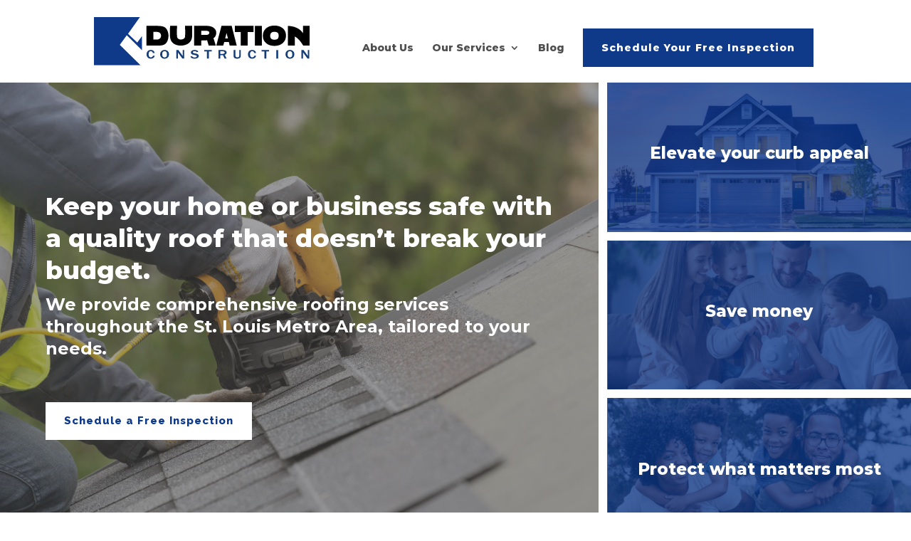

--- FILE ---
content_type: text/css
request_url: https://durationconstruction.com/wp-content/plugins/supreme-modules-pro-for-divi/public/css/popup.css?ver=4.9.97.40
body_size: 502
content:
.dsm-popup{position:relative;margin:0 auto}.dsm-popup-container{padding:0;text-align:center;position:absolute;width:100%;height:100%;left:0;top:0;box-sizing:border-box}.dsm-popup-container:before{content:"";display:inline-block;height:100%;vertical-align:middle}.dsm-popup-button:hover .et_pb_button,.dsm-popup-id-trigger:hover,.dsm-popup-image:hover img,.dsm-popup-links:hover a,.dsm-popup-module:hover{cursor:pointer}#et-boc .dsm-popup-wrap .mfp-close .et-pb-icon,.dsm-popup-wrap .mfp-close .et-pb-icon{font-size:28px;visibility:visible}.safari .swipe-slide{-webkit-backface-visibility:hidden;-webkit-transform:translate3d(0,0,0)}.dsm-popup-wrap .mfp-close{line-height:0;opacity:1;-webkit-transition:.4s ease-in-out;-moz-transition:.4s ease-in-out;transition:.4s ease-in-out;height:initial;width:initial;padding:8px}.dsm-popup-wrap .mfp-iframe-holder .mfp-close,.dsm-popup-wrap .mfp-iframe-holder .mfp-close:active{top:-44px}.dsm-popup-wrap .mfp-image-holder .mfp-close,.dsm-popup-wrap .mfp-image-holder .mfp-close:active{top:-10px}.dsm-popup-wrap .mfp-iframe-holder .mfp-close,.dsm-popup-wrap .mfp-image-holder .mfp-close{width:44px;right:0;text-align:center}.dsm-popup-wrap .mfp-close:active{top:0}.dsm-popup.dsm-popup-background-transparent .et_pb_section{background-color:initial!important}.dsm-popup-wrap.dsm-popup-fullwidth-on .et_pb_section,.et-db #et-boc .dsm-popup-wrap.dsm-popup-fullwidth-on .et-l .et_pb_section{width:initial;max-width:initial}.dsm-popup-wrap.dsm-popup-fullwidth-off .et_pb_row,.dsm-popup-wrap.dsm-popup-fullwidth-off .et_pb_section,.et-db #et-boc .dsm-popup-wrap.dsm-popup-fullwidth-off .et-l .et_pb_row,.et-db #et-boc .dsm-popup-wrap.dsm-popup-fullwidth-off .et-l .et_pb_section{width:100%;max-width:100%}.mfp-wrap.dsm-popup-position-fixed{height:auto!important}.dsm-popup-position-fixed .dsm-popup-container{position:fixed}.dsm-popup-container .mfp-content{position:absolute}.dsm-popup-position-center .mfp-content{position:relative}.dsm-popup-container.dsm-popup-position-center-left,.dsm-popup-container.dsm-popup-position-center-right{display:flex;align-items:center}.dsm-popup-container.dsm-popup-position-top-center .mfp-content{left:0;top:0;right:0}.dsm-popup-container.dsm-popup-position-top-left .mfp-content{left:0;top:0}.dsm-popup-container.dsm-popup-position-top-right .mfp-content{top:0;left:initial;right:0}.dsm-popup-container.dsm-popup-position-center-left .mfp-content{left:0}.dsm-popup-container.dsm-popup-position-center-right .mfp-content{right:0}.dsm-popup-container.dsm-popup-position-bottom-center .mfp-content{left:0;top:initial;bottom:0;right:0}.dsm-popup-container.dsm-popup-position-bottom-left .mfp-content{top:initial;bottom:0;left:0}.dsm-popup-container.dsm-popup-position-bottom-right .mfp-content{top:initial;left:initial;bottom:0;right:0}@media only screen and (max-width:980px){.dsm-popup-container.dsm-popup-position-tablet-top-center .mfp-content{top:0;right:0;left:0;bottom:initial}.dsm-popup-container.dsm-popup-position-tablet-top-left .mfp-content{top:0;left:0;right:initial;bottom:initial}.dsm-popup-container.dsm-popup-position-tablet-top-right .mfp-content{top:0;left:initial;right:0;bottom:initial}.dsm-popup-container.dsm-popup-position-tablet-center-left .mfp-content{top:0;bottom:0;left:0;right:initial}.dsm-popup-container.dsm-popup-position-tablet-center-right .mfp-content{left:initial;top:0;bottom:0;right:0}.dsm-popup-container.dsm-popup-position-tablet-center .mfp-content{left:0;right:0}.dsm-popup-container.dsm-popup-position-tablet-bottom-center .mfp-content{top:initial;bottom:0;right:0;left:0}.dsm-popup-container.dsm-popup-position-tablet-bottom-left .mfp-content{top:initial;bottom:0;left:0;right:initial}.dsm-popup-container.dsm-popup-position-tablet-bottom-right .mfp-content{top:initial;left:initial;bottom:0;right:0}.dsm-popup-container.dsm-popup-position-tablet-center .mfp-content{top:initial;bottom:initial}}@media only screen and (max-width:479px){.dsm-popup-container.dsm-popup-position-phone-top-center .mfp-content{top:0;right:0;left:0;bottom:initial}.dsm-popup-container.dsm-popup-position-phone-top-left .mfp-content{top:0;left:0;right:initial;bottom:initial}.dsm-popup-container.dsm-popup-position-phone-top-right .mfp-content{top:0;left:initial;right:0;bottom:initial}.dsm-popup-container.dsm-popup-position-phone-center-left .mfp-content{top:0;bottom:0;left:0;right:initial}.dsm-popup-container.dsm-popup-position-phone-center-right .mfp-content{left:initial;top:0;bottom:0;right:0}.dsm-popup-container.dsm-popup-position-phone-center .mfp-content{left:0;right:0}.dsm-popup-container.dsm-popup-position-phone-bottom-center .mfp-content{top:initial;bottom:0;right:0;left:0}.dsm-popup-container.dsm-popup-position-phone-bottom-left .mfp-content{top:initial;bottom:0;left:0;right:initial}.dsm-popup-container.dsm-popup-position-phone-bottom-right .mfp-content{top:initial;left:initial;bottom:0;right:0}.dsm-popup-container.dsm-popup-position-phone-center .mfp-content{top:initial;bottom:initial}}

--- FILE ---
content_type: text/css
request_url: https://durationconstruction.com/wp-content/themes/CaroneDesigns%20Child%20Theme%202/style.css?ver=4.27.5
body_size: -203
content:
/*
Theme Name: Divi Child Theme
Template: Divi
Author: Jonathan Carone
*/
/* Theme customization starts here */

--- FILE ---
content_type: text/css
request_url: https://durationconstruction.com/wp-content/et-cache/11/et-core-unified-tb-56-deferred-11.min.css?ver=1765314903
body_size: 1561
content:
.et_pb_section_0_tb_footer.et_pb_section{padding-top:5%;padding-bottom:5%;background-color:#e2e2e2!important}.et_pb_image_0_tb_footer{text-align:center}.et_pb_image_0_tb_footer .et_pb_image_wrap,.et_pb_image_1_tb_footer .et_pb_image_wrap{display:block}.et_pb_text_1_tb_footer,.et_pb_text_2_tb_footer{font-weight:700}.et_pb_button_0_tb_footer_wrapper .et_pb_button_0_tb_footer,.et_pb_button_0_tb_footer_wrapper .et_pb_button_0_tb_footer:hover,.et_pb_button_1_tb_footer_wrapper .et_pb_button_1_tb_footer,.et_pb_button_1_tb_footer_wrapper .et_pb_button_1_tb_footer:hover{padding-top:12px!important;padding-right:24px!important;padding-bottom:12px!important;padding-left:24px!important}.et_pb_button_0_tb_footer,.et_pb_button_0_tb_footer:after,.et_pb_button_1_tb_footer,.et_pb_button_1_tb_footer:after{transition:all 300ms ease 0ms}.et_pb_section_1_tb_footer.et_pb_section{padding-top:0px;padding-bottom:0px;background-color:#4f4f4f!important}.et_pb_text_3_tb_footer{padding-bottom:0px!important;margin-bottom:0px!important}.et_pb_image_1_tb_footer{text-align:left;margin-left:0}.et_pb_row_2_tb_footer.et_pb_row{padding-top:7%!important;padding-right:5%!important;padding-bottom:7%!important;padding-left:5%!important;padding-top:7%;padding-right:5%;padding-bottom:7%;padding-left:5%}.et_pb_image_2_tb_footer{max-width:500px;text-align:center}#et_pb_code_0_tb_footer.mfp-content .mfp-close{color:#0f3989;background:}#et_pb_code_0_tb_footer.mfp-content .mfp-close:hover{color:#0f3989;background:!important}#et_pb_code_0_tb_footer.mfp-content{max-width:600px}.dsm-popup-wrap #et_pb_code_0_tb_footer.mfp-close:active{top:0}.dsm-popup-wrap #et_pb_code_0_tb_footer.mfp-close .et-pb-icon{font-family:FontAwesome;font-weight:900}.et_pb_image_1_tb_footer.et_pb_module{margin-left:0px!important;margin-right:auto!important}@media only screen and (min-width:981px){.et_pb_column_0_tb_footer,.et_pb_column_2_tb_footer{margin:auto}.et_pb_image_1_tb_footer{width:35%}}@media only screen and (max-width:980px){.et_pb_column_0_tb_footer,.et_pb_column_2_tb_footer{margin:default}.et_pb_image_0_tb_footer .et_pb_image_wrap img,.et_pb_image_1_tb_footer .et_pb_image_wrap img,.et_pb_image_2_tb_footer .et_pb_image_wrap img{width:auto}.et_pb_image_1_tb_footer{width:40%}#et_pb_code_0_tb_footer.mfp-content{max-width:}}@media only screen and (max-width:767px){.et_pb_section_0_tb_footer.et_pb_section{padding-top:10%;padding-bottom:10%}.et_pb_column_0_tb_footer,.et_pb_column_2_tb_footer{margin:default}.et_pb_image_0_tb_footer .et_pb_image_wrap img,.et_pb_image_1_tb_footer .et_pb_image_wrap img,.et_pb_image_2_tb_footer .et_pb_image_wrap img{width:auto}.et_pb_image_1_tb_footer{width:60%}#et_pb_code_0_tb_footer.mfp-content{max-width:}}.et_pb_section_2.et_pb_section,.et_pb_section_6.et_pb_section{padding-top:7%;padding-bottom:7%}.et_pb_button_1_wrapper .et_pb_button_1,.et_pb_button_1_wrapper .et_pb_button_1:hover,.et_pb_button_2_wrapper .et_pb_button_2,.et_pb_button_2_wrapper .et_pb_button_2:hover,.et_pb_button_3_wrapper .et_pb_button_3,.et_pb_button_3_wrapper .et_pb_button_3:hover,.et_pb_button_4_wrapper .et_pb_button_4,.et_pb_button_4_wrapper .et_pb_button_4:hover,.et_pb_button_5_wrapper .et_pb_button_5,.et_pb_button_5_wrapper .et_pb_button_5:hover,.et_pb_button_6_wrapper .et_pb_button_6,.et_pb_button_6_wrapper .et_pb_button_6:hover,.et_pb_button_7_wrapper .et_pb_button_7,.et_pb_button_7_wrapper .et_pb_button_7:hover,.et_pb_button_8_wrapper .et_pb_button_8,.et_pb_button_8_wrapper .et_pb_button_8:hover{padding-top:12px!important;padding-right:24px!important;padding-bottom:12px!important;padding-left:24px!important}.et_pb_button_1,.et_pb_button_1:after,.et_pb_button_2,.et_pb_button_2:after,.et_pb_button_3,.et_pb_button_3:after,.et_pb_button_4,.et_pb_button_4:after,.et_pb_button_5,.et_pb_button_5:after,.et_pb_button_6,.et_pb_button_6:after,.et_pb_button_7,.et_pb_button_7:after,.et_pb_button_8,.et_pb_button_8:after{transition:all 300ms ease 0ms}.et_pb_section_3.et_pb_section{padding-top:0px;padding-bottom:0px;margin-top:0px;margin-bottom:20px}.et_pb_row_3,.et_pb_row_4,.et_pb_row_5,.et_pb_row_6,.et_pb_row_7,.et_pb_row_11{background-color:#e2e2e2}.et_pb_row_3.et_pb_row{padding-top:7%!important;padding-top:7%}.et_pb_row_3,body #page-container .et-db #et-boc .et-l .et_pb_row_3.et_pb_row,body.et_pb_pagebuilder_layout.single #page-container #et-boc .et-l .et_pb_row_3.et_pb_row,body.et_pb_pagebuilder_layout.single.et_full_width_page #page-container #et-boc .et-l .et_pb_row_3.et_pb_row,.et_pb_row_4,body #page-container .et-db #et-boc .et-l .et_pb_row_4.et_pb_row,body.et_pb_pagebuilder_layout.single #page-container #et-boc .et-l .et_pb_row_4.et_pb_row,body.et_pb_pagebuilder_layout.single.et_full_width_page #page-container #et-boc .et-l .et_pb_row_4.et_pb_row,.et_pb_row_5,body #page-container .et-db #et-boc .et-l .et_pb_row_5.et_pb_row,body.et_pb_pagebuilder_layout.single #page-container #et-boc .et-l .et_pb_row_5.et_pb_row,body.et_pb_pagebuilder_layout.single.et_full_width_page #page-container #et-boc .et-l .et_pb_row_5.et_pb_row,.et_pb_row_6,body #page-container .et-db #et-boc .et-l .et_pb_row_6.et_pb_row,body.et_pb_pagebuilder_layout.single #page-container #et-boc .et-l .et_pb_row_6.et_pb_row,body.et_pb_pagebuilder_layout.single.et_full_width_page #page-container #et-boc .et-l .et_pb_row_6.et_pb_row,.et_pb_row_7,body #page-container .et-db #et-boc .et-l .et_pb_row_7.et_pb_row,body.et_pb_pagebuilder_layout.single #page-container #et-boc .et-l .et_pb_row_7.et_pb_row,body.et_pb_pagebuilder_layout.single.et_full_width_page #page-container #et-boc .et-l .et_pb_row_7.et_pb_row,.et_pb_row_11,body #page-container .et-db #et-boc .et-l .et_pb_row_11.et_pb_row,body.et_pb_pagebuilder_layout.single #page-container #et-boc .et-l .et_pb_row_11.et_pb_row,body.et_pb_pagebuilder_layout.single.et_full_width_page #page-container #et-boc .et-l .et_pb_row_11.et_pb_row{max-width:100%}.et_pb_row_4.et_pb_row{padding-right:5%!important;padding-bottom:7%!important;padding-left:5%!important;padding-right:5%;padding-bottom:7%;padding-left:5%}.et_pb_blurb_6.et_pb_blurb .et_pb_module_header,.et_pb_blurb_6.et_pb_blurb .et_pb_module_header a,.et_pb_blurb_7.et_pb_blurb .et_pb_module_header,.et_pb_blurb_7.et_pb_blurb .et_pb_module_header a,.et_pb_blurb_8.et_pb_blurb .et_pb_module_header,.et_pb_blurb_8.et_pb_blurb .et_pb_module_header a,.et_pb_blurb_9.et_pb_blurb .et_pb_module_header,.et_pb_blurb_9.et_pb_blurb .et_pb_module_header a,.et_pb_blurb_10.et_pb_blurb .et_pb_module_header,.et_pb_blurb_10.et_pb_blurb .et_pb_module_header a,.et_pb_blurb_11.et_pb_blurb .et_pb_module_header,.et_pb_blurb_11.et_pb_blurb .et_pb_module_header a{font-size:24px;text-align:center}.et_pb_blurb_6 .et_pb_main_blurb_image .et_pb_only_image_mode_wrap,.et_pb_blurb_6 .et_pb_main_blurb_image .et-pb-icon,.et_pb_blurb_7 .et_pb_main_blurb_image .et_pb_only_image_mode_wrap,.et_pb_blurb_7 .et_pb_main_blurb_image .et-pb-icon,.et_pb_blurb_8 .et_pb_main_blurb_image .et_pb_only_image_mode_wrap,.et_pb_blurb_8 .et_pb_main_blurb_image .et-pb-icon,.et_pb_blurb_9 .et_pb_main_blurb_image .et_pb_only_image_mode_wrap,.et_pb_blurb_9 .et_pb_main_blurb_image .et-pb-icon,.et_pb_blurb_10 .et_pb_main_blurb_image .et_pb_only_image_mode_wrap,.et_pb_blurb_10 .et_pb_main_blurb_image .et-pb-icon,.et_pb_blurb_11 .et_pb_main_blurb_image .et_pb_only_image_mode_wrap,.et_pb_blurb_11 .et_pb_main_blurb_image .et-pb-icon,.et_pb_blurb_12 .et_pb_main_blurb_image .et_pb_only_image_mode_wrap,.et_pb_blurb_12 .et_pb_main_blurb_image .et-pb-icon,.et_pb_blurb_13 .et_pb_main_blurb_image .et_pb_only_image_mode_wrap,.et_pb_blurb_13 .et_pb_main_blurb_image .et-pb-icon,.et_pb_blurb_14 .et_pb_main_blurb_image .et_pb_only_image_mode_wrap,.et_pb_blurb_14 .et_pb_main_blurb_image .et-pb-icon{border-radius:100% 100% 100% 100%;overflow:hidden;padding-top:5px!important;padding-right:5px!important;padding-bottom:5px!important;padding-left:5px!important;background-color:#0f3989}.et_pb_blurb_6 .et_pb_main_blurb_image .et_pb_image_wrap,.et_pb_blurb_7 .et_pb_main_blurb_image .et_pb_image_wrap,.et_pb_blurb_8 .et_pb_main_blurb_image .et_pb_image_wrap,.et_pb_blurb_9 .et_pb_main_blurb_image .et_pb_image_wrap,.et_pb_blurb_10 .et_pb_main_blurb_image .et_pb_image_wrap,.et_pb_blurb_11 .et_pb_main_blurb_image .et_pb_image_wrap,.et_pb_blurb_12 .et_pb_main_blurb_image .et_pb_image_wrap,.et_pb_blurb_13 .et_pb_main_blurb_image .et_pb_image_wrap,.et_pb_blurb_14 .et_pb_main_blurb_image .et_pb_image_wrap{width:200px}.et_pb_section_5.et_pb_section{padding-top:0px;padding-bottom:0px;margin-top:0px;margin-bottom:0px}.et_pb_row_5.et_pb_row{padding-top:8%!important;padding-top:8%}.et_pb_row_6.et_pb_row{padding-right:5%!important;padding-left:5%!important;padding-right:5%;padding-left:5%}.et_pb_blurb_9 .et_pb_blurb_content,.et_pb_blurb_10 .et_pb_blurb_content,.et_pb_blurb_11 .et_pb_blurb_content{max-width:80%}.et_pb_button_2_wrapper,.et_pb_button_3_wrapper,.et_pb_button_4_wrapper{margin-top:7%!important}body #page-container .et_pb_section .et_pb_button_2,body #page-container .et_pb_section .et_pb_button_4{color:#405f72!important;border-color:#ffffff;font-size:13px;background-color:#ffffff}body #page-container .et_pb_section .et_pb_button_2:hover,body #page-container .et_pb_section .et_pb_button_4:hover{color:#405f74!important;border-color:#f4f4f4!important;background-image:initial;background-color:#f4f4f4}body #page-container .et_pb_section .et_pb_button_2:before,body #page-container .et_pb_section .et_pb_button_2:after,body #page-container .et_pb_section .et_pb_button_3:before,body #page-container .et_pb_section .et_pb_button_3:after,body #page-container .et_pb_section .et_pb_button_4:before,body #page-container .et_pb_section .et_pb_button_4:after,body #page-container .et_pb_section .et_pb_button_8:before,body #page-container .et_pb_section .et_pb_button_8:after{display:none!important}.et_pb_button_2,.et_pb_button_3,.et_pb_button_4,.et_pb_button_8{transition:color 300ms ease 0ms,background-color 300ms ease 0ms,border 300ms ease 0ms}body #page-container .et_pb_section .et_pb_button_3{color:#0f3989!important;border-color:#ffffff;font-size:13px;background-color:#ffffff}body #page-container .et_pb_section .et_pb_button_3:hover,body #page-container .et_pb_section .et_pb_button_8:hover{color:#4e739a!important;border-color:#f4f4f4!important;background-image:initial;background-color:#f4f4f4}.et_pb_row_7.et_pb_row{padding-top:3%!important;padding-bottom:7%!important;padding-top:3%;padding-bottom:7%}.et_pb_blurb_12.et_pb_blurb .et_pb_module_header,.et_pb_blurb_12.et_pb_blurb .et_pb_module_header a,.et_pb_blurb_13.et_pb_blurb .et_pb_module_header,.et_pb_blurb_13.et_pb_blurb .et_pb_module_header a,.et_pb_blurb_14.et_pb_blurb .et_pb_module_header,.et_pb_blurb_14.et_pb_blurb .et_pb_module_header a{font-size:24px}.et_pb_section_7.et_pb_section{padding-top:15px;padding-bottom:15px;margin-bottom:0px}.et_pb_row_11.et_pb_row{padding-top:0px!important;padding-bottom:0px!important;margin-top:0px!important;margin-bottom:0px!important;padding-top:0px;padding-bottom:0px}.et_pb_image_1 .et_pb_image_wrap{border-right-width:6px;border-right-color:#ffffff;border-bottom-color:#ffffff}.et_pb_image_1{text-align:left;margin-left:0}.et_pb_text_10 h2{font-size:32px;line-height:0.95em}.et_pb_text_10 h4{font-size:20px}.et_pb_button_7_wrapper{margin-top:5%!important}.et_pb_section_9.et_pb_section{padding-top:7%;padding-bottom:7%;background-color:#0f3989!important}body #page-container .et_pb_section .et_pb_button_8{color:#0f3989!important;border-color:#ffffff;background-color:#ffffff}.et_pb_column_10,.et_pb_column_12{background-color:#0f3989;padding-top:5%;padding-bottom:5%}.et_pb_column_11{background-color:rgba(15,57,137,0.8);padding-top:5%;padding-bottom:5%}.et_pb_column_15,.et_pb_column_16,.et_pb_column_17{padding-top:24px;padding-right:24px;padding-bottom:24px;padding-left:24px}.et_pb_column_19{background-color:#ffffff}.et_pb_column_20{border-left-width:6px;border-left-color:#ffffff;padding-top:5%;padding-right:5%;padding-bottom:5%;padding-left:5%}.et_pb_text_6.et_pb_module,.et_pb_text_7.et_pb_module,.et_pb_text_8.et_pb_module,.et_pb_text_9.et_pb_module{margin-left:auto!important;margin-right:auto!important}@media only screen and (min-width:981px){.et_pb_text_6,.et_pb_text_8,.et_pb_text_9{width:80%}.et_pb_row_3,body #page-container .et-db #et-boc .et-l .et_pb_row_3.et_pb_row,body.et_pb_pagebuilder_layout.single #page-container #et-boc .et-l .et_pb_row_3.et_pb_row,body.et_pb_pagebuilder_layout.single.et_full_width_page #page-container #et-boc .et-l .et_pb_row_3.et_pb_row,.et_pb_row_4,body #page-container .et-db #et-boc .et-l .et_pb_row_4.et_pb_row,body.et_pb_pagebuilder_layout.single #page-container #et-boc .et-l .et_pb_row_4.et_pb_row,body.et_pb_pagebuilder_layout.single.et_full_width_page #page-container #et-boc .et-l .et_pb_row_4.et_pb_row,.et_pb_row_5,body #page-container .et-db #et-boc .et-l .et_pb_row_5.et_pb_row,body.et_pb_pagebuilder_layout.single #page-container #et-boc .et-l .et_pb_row_5.et_pb_row,body.et_pb_pagebuilder_layout.single.et_full_width_page #page-container #et-boc .et-l .et_pb_row_5.et_pb_row,.et_pb_row_6,body #page-container .et-db #et-boc .et-l .et_pb_row_6.et_pb_row,body.et_pb_pagebuilder_layout.single #page-container #et-boc .et-l .et_pb_row_6.et_pb_row,body.et_pb_pagebuilder_layout.single.et_full_width_page #page-container #et-boc .et-l .et_pb_row_6.et_pb_row,.et_pb_row_7,body #page-container .et-db #et-boc .et-l .et_pb_row_7.et_pb_row,body.et_pb_pagebuilder_layout.single #page-container #et-boc .et-l .et_pb_row_7.et_pb_row,body.et_pb_pagebuilder_layout.single.et_full_width_page #page-container #et-boc .et-l .et_pb_row_7.et_pb_row,.et_pb_row_11,body #page-container .et-db #et-boc .et-l .et_pb_row_11.et_pb_row,body.et_pb_pagebuilder_layout.single #page-container #et-boc .et-l .et_pb_row_11.et_pb_row,body.et_pb_pagebuilder_layout.single.et_full_width_page #page-container #et-boc .et-l .et_pb_row_11.et_pb_row{width:98%}.et_pb_text_7{width:60%}}@media only screen and (max-width:980px){.et_pb_text_6,.et_pb_text_7,.et_pb_text_8,.et_pb_text_9,.et_pb_row_11,body #page-container .et-db #et-boc .et-l .et_pb_row_11.et_pb_row,body.et_pb_pagebuilder_layout.single #page-container #et-boc .et-l .et_pb_row_11.et_pb_row,body.et_pb_pagebuilder_layout.single.et_full_width_page #page-container #et-boc .et-l .et_pb_row_11.et_pb_row{width:100%}.et_pb_row_3.et_pb_row,.et_pb_row_5.et_pb_row,.et_pb_row_7.et_pb_row{padding-top:10%!important;padding-right:5%!important;padding-left:5%!important;padding-top:10%!important;padding-right:5%!important;padding-left:5%!important}.et_pb_row_3,body #page-container .et-db #et-boc .et-l .et_pb_row_3.et_pb_row,body.et_pb_pagebuilder_layout.single #page-container #et-boc .et-l .et_pb_row_3.et_pb_row,body.et_pb_pagebuilder_layout.single.et_full_width_page #page-container #et-boc .et-l .et_pb_row_3.et_pb_row,.et_pb_row_4,body #page-container .et-db #et-boc .et-l .et_pb_row_4.et_pb_row,body.et_pb_pagebuilder_layout.single #page-container #et-boc .et-l .et_pb_row_4.et_pb_row,body.et_pb_pagebuilder_layout.single.et_full_width_page #page-container #et-boc .et-l .et_pb_row_4.et_pb_row,.et_pb_row_5,body #page-container .et-db #et-boc .et-l .et_pb_row_5.et_pb_row,body.et_pb_pagebuilder_layout.single #page-container #et-boc .et-l .et_pb_row_5.et_pb_row,body.et_pb_pagebuilder_layout.single.et_full_width_page #page-container #et-boc .et-l .et_pb_row_5.et_pb_row,.et_pb_row_6,body #page-container .et-db #et-boc .et-l .et_pb_row_6.et_pb_row,body.et_pb_pagebuilder_layout.single #page-container #et-boc .et-l .et_pb_row_6.et_pb_row,body.et_pb_pagebuilder_layout.single.et_full_width_page #page-container #et-boc .et-l .et_pb_row_6.et_pb_row,.et_pb_row_7,body #page-container .et-db #et-boc .et-l .et_pb_row_7.et_pb_row,body.et_pb_pagebuilder_layout.single #page-container #et-boc .et-l .et_pb_row_7.et_pb_row,body.et_pb_pagebuilder_layout.single.et_full_width_page #page-container #et-boc .et-l .et_pb_row_7.et_pb_row{width:96%}.et_pb_row_4.et_pb_row,.et_pb_row_6.et_pb_row{padding-bottom:10%!important;padding-bottom:10%!important}.et_pb_image_1 .et_pb_image_wrap{border-right-width:0px;border-bottom-width:12px;border-right-color:#ffffff;border-bottom-color:#ffffff}.et_pb_image_1 .et_pb_image_wrap img{width:auto}.et_pb_column_20{border-left-width:0px;border-left-color:#ffffff;padding-top:10%;padding-right:10%;padding-bottom:10%;padding-left:10%}}@media only screen and (max-width:767px){.et_pb_row_3.et_pb_row,.et_pb_row_5.et_pb_row{padding-top:10%!important;padding-top:10%!important}.et_pb_row_3,body #page-container .et-db #et-boc .et-l .et_pb_row_3.et_pb_row,body.et_pb_pagebuilder_layout.single #page-container #et-boc .et-l .et_pb_row_3.et_pb_row,body.et_pb_pagebuilder_layout.single.et_full_width_page #page-container #et-boc .et-l .et_pb_row_3.et_pb_row,.et_pb_row_4,body #page-container .et-db #et-boc .et-l .et_pb_row_4.et_pb_row,body.et_pb_pagebuilder_layout.single #page-container #et-boc .et-l .et_pb_row_4.et_pb_row,body.et_pb_pagebuilder_layout.single.et_full_width_page #page-container #et-boc .et-l .et_pb_row_4.et_pb_row,.et_pb_row_5,body #page-container .et-db #et-boc .et-l .et_pb_row_5.et_pb_row,body.et_pb_pagebuilder_layout.single #page-container #et-boc .et-l .et_pb_row_5.et_pb_row,body.et_pb_pagebuilder_layout.single.et_full_width_page #page-container #et-boc .et-l .et_pb_row_5.et_pb_row,.et_pb_row_6,body #page-container .et-db #et-boc .et-l .et_pb_row_6.et_pb_row,body.et_pb_pagebuilder_layout.single #page-container #et-boc .et-l .et_pb_row_6.et_pb_row,body.et_pb_pagebuilder_layout.single.et_full_width_page #page-container #et-boc .et-l .et_pb_row_6.et_pb_row,.et_pb_row_7,body #page-container .et-db #et-boc .et-l .et_pb_row_7.et_pb_row,body.et_pb_pagebuilder_layout.single #page-container #et-boc .et-l .et_pb_row_7.et_pb_row,body.et_pb_pagebuilder_layout.single.et_full_width_page #page-container #et-boc .et-l .et_pb_row_7.et_pb_row{width:94%}.et_pb_section_5.et_pb_section{margin-top:10%;margin-bottom:10%}.et_pb_row_7.et_pb_row{padding-top:10%!important;padding-bottom:20%!important;padding-top:10%!important;padding-bottom:20%!important}.et_pb_image_1 .et_pb_image_wrap{border-right-width:0px;border-bottom-width:12px;border-right-color:#ffffff;border-bottom-color:#ffffff}.et_pb_image_1 .et_pb_image_wrap img{width:auto}.et_pb_button_7_wrapper{margin-top:10%!important}.et_pb_section_9.et_pb_section{padding-top:10%;padding-bottom:10%}.et_pb_column_10,.et_pb_column_11,.et_pb_column_12{padding-top:15%;padding-bottom:15%}.et_pb_column_20{border-left-width:0px;border-left-color:#ffffff;padding-top:15%;padding-right:10%;padding-bottom:15%;padding-left:10%}}

--- FILE ---
content_type: application/javascript; charset=UTF-8
request_url: https://durationconstruction.com/cdn-cgi/challenge-platform/h/g/scripts/jsd/fc21b7e0d793/main.js?
body_size: 4783
content:
window._cf_chl_opt={oPNF3:'g'};~function(T5,j,i,a,E,N,m,D,C){T5=L,function(G,R,Te,T4,U,Z){for(Te={G:454,R:539,U:452,Z:495,z:544,S:494,F:537,I:546,b:527,n:449,h:553},T4=L,U=G();!![];)try{if(Z=parseInt(T4(Te.G))/1*(-parseInt(T4(Te.R))/2)+parseInt(T4(Te.U))/3+-parseInt(T4(Te.Z))/4+parseInt(T4(Te.z))/5+parseInt(T4(Te.S))/6*(parseInt(T4(Te.F))/7)+parseInt(T4(Te.I))/8*(-parseInt(T4(Te.b))/9)+-parseInt(T4(Te.n))/10*(-parseInt(T4(Te.h))/11),Z===R)break;else U.push(U.shift())}catch(z){U.push(U.shift())}}(T,138580),j=this||self,i=j[T5(448)],a=g(),E={},E[T5(545)]='o',E[T5(465)]='s',E[T5(487)]='u',E[T5(489)]='z',E[T5(455)]='n',E[T5(526)]='I',E[T5(549)]='b',N=E,j[T5(550)]=function(G,R,U,Z,TY,To,Th,Tr,S,F,I,h,o,Y){if(TY={G:483,R:451,U:567,Z:461,z:447,S:552,F:447,I:552,b:478,n:532,h:524,o:529,Y:463},To={G:473,R:524,U:511},Th={G:484,R:462,U:482,Z:523},Tr=T5,null===R||void 0===R)return Z;for(S=Q(R),G[Tr(TY.G)][Tr(TY.R)]&&(S=S[Tr(TY.U)](G[Tr(TY.G)][Tr(TY.R)](R))),S=G[Tr(TY.Z)][Tr(TY.z)]&&G[Tr(TY.S)]?G[Tr(TY.Z)][Tr(TY.F)](new G[(Tr(TY.I))](S)):function(s,Tj,P){for(Tj=Tr,s[Tj(To.G)](),P=0;P<s[Tj(To.R)];s[P]===s[P+1]?s[Tj(To.U)](P+1,1):P+=1);return s}(S),F='nAsAaAb'.split('A'),F=F[Tr(TY.b)][Tr(TY.n)](F),I=0;I<S[Tr(TY.h)];h=S[I],o=e(G,R,h),F(o)?(Y=o==='s'&&!G[Tr(TY.o)](R[h]),Tr(TY.Y)===U+h?z(U+h,o):Y||z(U+h,R[h])):z(U+h,o),I++);return Z;function z(s,P,Tu){Tu=L,Object[Tu(Th.G)][Tu(Th.R)][Tu(Th.U)](Z,P)||(Z[P]=[]),Z[P][Tu(Th.Z)](s)}},m=T5(474)[T5(496)](';'),D=m[T5(478)][T5(532)](m),j[T5(534)]=function(G,R,Ts,Tw,U,Z,z,S){for(Ts={G:450,R:524,U:500,Z:523,z:493},Tw=T5,U=Object[Tw(Ts.G)](R),Z=0;Z<U[Tw(Ts.R)];Z++)if(z=U[Z],z==='f'&&(z='N'),G[z]){for(S=0;S<R[U[Z]][Tw(Ts.R)];-1===G[z][Tw(Ts.U)](R[U[Z]][S])&&(D(R[U[Z]][S])||G[z][Tw(Ts.Z)]('o.'+R[U[Z]][S])),S++);}else G[z]=R[U[Z]][Tw(Ts.z)](function(F){return'o.'+F})},C=function(Ty,TW,Tf,Td,TJ,TK,TV,R,U,Z){return Ty={G:521,R:530},TW={G:543,R:543,U:523,Z:543,z:543,S:535,F:514,I:523,b:514},Tf={G:524},Td={G:490},TJ={G:524,R:514,U:484,Z:462,z:482,S:462,F:484,I:482,b:490,n:523,h:490,o:523,Y:523,s:490,P:523,K:543,k:523,J:462,d:482,f:490,W:490,y:523,A:543,T0:523,T1:523,T2:535},TK={G:528,R:514},TV=T5,R=String[TV(Ty.G)],U={'h':function(z){return z==null?'':U.g(z,6,function(S,TX){return TX=L,TX(TK.G)[TX(TK.R)](S)})},'g':function(z,S,F,TB,I,o,Y,s,P,K,J,W,y,A,T0,T1,T2,T3){if(TB=TV,null==z)return'';for(o={},Y={},s='',P=2,K=3,J=2,W=[],y=0,A=0,T0=0;T0<z[TB(TJ.G)];T0+=1)if(T1=z[TB(TJ.R)](T0),Object[TB(TJ.U)][TB(TJ.Z)][TB(TJ.z)](o,T1)||(o[T1]=K++,Y[T1]=!0),T2=s+T1,Object[TB(TJ.U)][TB(TJ.S)][TB(TJ.z)](o,T2))s=T2;else{if(Object[TB(TJ.F)][TB(TJ.S)][TB(TJ.I)](Y,s)){if(256>s[TB(TJ.b)](0)){for(I=0;I<J;y<<=1,S-1==A?(A=0,W[TB(TJ.n)](F(y)),y=0):A++,I++);for(T3=s[TB(TJ.h)](0),I=0;8>I;y=y<<1|T3&1.95,A==S-1?(A=0,W[TB(TJ.o)](F(y)),y=0):A++,T3>>=1,I++);}else{for(T3=1,I=0;I<J;y=T3|y<<1.01,S-1==A?(A=0,W[TB(TJ.Y)](F(y)),y=0):A++,T3=0,I++);for(T3=s[TB(TJ.s)](0),I=0;16>I;y=T3&1|y<<1,A==S-1?(A=0,W[TB(TJ.P)](F(y)),y=0):A++,T3>>=1,I++);}P--,0==P&&(P=Math[TB(TJ.K)](2,J),J++),delete Y[s]}else for(T3=o[s],I=0;I<J;y=y<<1|1.35&T3,S-1==A?(A=0,W[TB(TJ.k)](F(y)),y=0):A++,T3>>=1,I++);s=(P--,0==P&&(P=Math[TB(TJ.K)](2,J),J++),o[T2]=K++,String(T1))}if(''!==s){if(Object[TB(TJ.U)][TB(TJ.J)][TB(TJ.d)](Y,s)){if(256>s[TB(TJ.h)](0)){for(I=0;I<J;y<<=1,A==S-1?(A=0,W[TB(TJ.Y)](F(y)),y=0):A++,I++);for(T3=s[TB(TJ.f)](0),I=0;8>I;y=T3&1|y<<1.99,A==S-1?(A=0,W[TB(TJ.o)](F(y)),y=0):A++,T3>>=1,I++);}else{for(T3=1,I=0;I<J;y=y<<1.34|T3,S-1==A?(A=0,W[TB(TJ.k)](F(y)),y=0):A++,T3=0,I++);for(T3=s[TB(TJ.W)](0),I=0;16>I;y=T3&1.07|y<<1,S-1==A?(A=0,W[TB(TJ.y)](F(y)),y=0):A++,T3>>=1,I++);}P--,0==P&&(P=Math[TB(TJ.A)](2,J),J++),delete Y[s]}else for(T3=o[s],I=0;I<J;y=T3&1|y<<1.5,S-1==A?(A=0,W[TB(TJ.T0)](F(y)),y=0):A++,T3>>=1,I++);P--,0==P&&J++}for(T3=2,I=0;I<J;y=1&T3|y<<1.32,A==S-1?(A=0,W[TB(TJ.T1)](F(y)),y=0):A++,T3>>=1,I++);for(;;)if(y<<=1,S-1==A){W[TB(TJ.n)](F(y));break}else A++;return W[TB(TJ.T2)]('')},'j':function(z,TO){return TO=TV,null==z?'':z==''?null:U.i(z[TO(Tf.G)],32768,function(S,Tg){return Tg=TO,z[Tg(Td.G)](S)})},'i':function(z,S,F,Ta,I,o,Y,s,P,K,J,W,y,A,T0,T1,T3,T2){for(Ta=TV,I=[],o=4,Y=4,s=3,P=[],W=F(0),y=S,A=1,K=0;3>K;I[K]=K,K+=1);for(T0=0,T1=Math[Ta(TW.G)](2,2),J=1;T1!=J;T2=W&y,y>>=1,0==y&&(y=S,W=F(A++)),T0|=(0<T2?1:0)*J,J<<=1);switch(T0){case 0:for(T0=0,T1=Math[Ta(TW.G)](2,8),J=1;J!=T1;T2=y&W,y>>=1,0==y&&(y=S,W=F(A++)),T0|=(0<T2?1:0)*J,J<<=1);T3=R(T0);break;case 1:for(T0=0,T1=Math[Ta(TW.R)](2,16),J=1;J!=T1;T2=W&y,y>>=1,y==0&&(y=S,W=F(A++)),T0|=J*(0<T2?1:0),J<<=1);T3=R(T0);break;case 2:return''}for(K=I[3]=T3,P[Ta(TW.U)](T3);;){if(A>z)return'';for(T0=0,T1=Math[Ta(TW.G)](2,s),J=1;T1!=J;T2=y&W,y>>=1,0==y&&(y=S,W=F(A++)),T0|=(0<T2?1:0)*J,J<<=1);switch(T3=T0){case 0:for(T0=0,T1=Math[Ta(TW.Z)](2,8),J=1;T1!=J;T2=W&y,y>>=1,y==0&&(y=S,W=F(A++)),T0|=J*(0<T2?1:0),J<<=1);I[Y++]=R(T0),T3=Y-1,o--;break;case 1:for(T0=0,T1=Math[Ta(TW.z)](2,16),J=1;T1!=J;T2=W&y,y>>=1,0==y&&(y=S,W=F(A++)),T0|=J*(0<T2?1:0),J<<=1);I[Y++]=R(T0),T3=Y-1,o--;break;case 2:return P[Ta(TW.S)]('')}if(0==o&&(o=Math[Ta(TW.G)](2,s),s++),I[T3])T3=I[T3];else if(Y===T3)T3=K+K[Ta(TW.F)](0);else return null;P[Ta(TW.I)](T3),I[Y++]=K+T3[Ta(TW.b)](0),o--,K=T3,o==0&&(o=Math[Ta(TW.Z)](2,s),s++)}}},Z={},Z[TV(Ty.R)]=U.h,Z}(),M();function g(TZ,Tt){return TZ={G:536,R:536},Tt=T5,crypto&&crypto[Tt(TZ.G)]?crypto[Tt(TZ.R)]():''}function X(Tm,T7,G){return Tm={G:466,R:520},T7=T5,G=j[T7(Tm.G)],Math[T7(Tm.R)](+atob(G.t))}function Q(G,Tn,Tv,R){for(Tn={G:567,R:450,U:479},Tv=T5,R=[];null!==G;R=R[Tv(Tn.G)](Object[Tv(Tn.R)](G)),G=Object[Tv(Tn.U)](G));return R}function B(TD,T8,G,R,U){return TD={G:520,R:503},T8=T5,G=3600,R=X(),U=Math[T8(TD.G)](Date[T8(TD.R)]()/1e3),U-R>G?![]:!![]}function L(q,t,G,R){return q=q-446,G=T(),R=G[q],R}function x(TP,Ti,U,Z,z,S,F){Ti=(TP={G:453,R:505,U:504,Z:563,z:485,S:558,F:510,I:497,b:538,n:492,h:468,o:558,Y:470},T5);try{return U=i[Ti(TP.G)](Ti(TP.R)),U[Ti(TP.U)]=Ti(TP.Z),U[Ti(TP.z)]='-1',i[Ti(TP.S)][Ti(TP.F)](U),Z=U[Ti(TP.I)],z={},z=Ntxi4(Z,Z,'',z),z=Ntxi4(Z,Z[Ti(TP.b)]||Z[Ti(TP.n)],'n.',z),z=Ntxi4(Z,U[Ti(TP.h)],'d.',z),i[Ti(TP.o)][Ti(TP.Y)](U),S={},S.r=z,S.e=null,S}catch(I){return F={},F.r={},F.e=I,F}}function T(q5){return q5='sort,_cf_chl_opt;NaZoI3;Bshk0;IzgW1;qzjKa3;GBApq0;giyU9;KutOj0;QgiX4;Khftj4;Lfpaq4;zBhRN3;JSmY9;Ntxi4;oxFY5;TDAZ2;ldLC0,http-code:,source,riYFq1,includes,getPrototypeOf,DOMContentLoaded,postMessage,call,Object,prototype,tabIndex,function,undefined,jCNy9,symbol,charCodeAt,onerror,navigator,map,9294ZRUfyh,961092QcftDy,split,contentWindow,error on cf_chl_props,oPNF3,indexOf,GsWUx0,ontimeout,now,style,iframe,event,loading,random,isArray,appendChild,splice,POST,href,charAt,log,success,xhr-error,stringify,_cf_chl_opt,floor,fromCharCode,status,push,length,timeout,bigint,1625247BTQgmS,gtHcmYdBlwJh0LZpITM$8NbSjk1fOV2xzunvC-WsaKe6F+Xq43DyEirRQ7o59AUPG,isNaN,PuLBULdiuG,toString,bind,catch,oxFY5,join,randomUUID,812pPTQsC,clientInformation,210zIulcS,/b/ov1/0.3351873871413788:1768429908:rRUNWGCpQSVuGHcuAlbiok4D1cyy4GTD7QtoaUvMhaU/,chctx,jsd,pow,630390oZrLqV,object,8LBcGJV,open,syUs3,boolean,Ntxi4,/invisible/jsd,Set,991639zwzYjY,ntYsJ1,readyState,cloudflare-invisible,onreadystatechange,body,error,api,/jsd/oneshot/fc21b7e0d793/0.3351873871413788:1768429908:rRUNWGCpQSVuGHcuAlbiok4D1cyy4GTD7QtoaUvMhaU/,Function,display: none,send,addEventListener,location,concat,errorInfoObject,from,document,30ftBkpc,keys,getOwnPropertyNames,85761QKSORE,createElement,432OiOzVm,number,parent,sid,HnhLR9,UHTeq3,onload,Array,hasOwnProperty,d.cookie,/cdn-cgi/challenge-platform/h/,string,__CF$cv$params,detail,contentDocument,XMLHttpRequest,removeChild,KljLg4,[native code]'.split(','),T=function(){return q5},T()}function l(G,R,TF,TR){return TF={G:562,R:562,U:484,Z:531,z:482,S:500,F:472},TR=T5,R instanceof G[TR(TF.G)]&&0<G[TR(TF.R)][TR(TF.U)][TR(TF.Z)][TR(TF.z)](R)[TR(TF.S)](TR(TF.F))}function e(G,R,U,Tb,TU,Z,z){TU=(Tb={G:545,R:486,U:533,Z:461,z:509,S:486},T5);try{Z=R[U]}catch(S){return'i'}if(null==Z)return Z===void 0?'u':'x';if(TU(Tb.G)==typeof Z)try{if(TU(Tb.R)==typeof Z[TU(Tb.U)])return Z[TU(Tb.U)](function(){}),'p'}catch(F){}return G[TU(Tb.Z)][TU(Tb.z)](Z)?'a':Z===G[TU(Tb.Z)]?'C':!0===Z?'T':!1===Z?'F':(z=typeof Z,TU(Tb.S)==z?l(G,Z)?'N':'f':N[z]||'?')}function V(G,TQ,T6){return TQ={G:508},T6=T5,Math[T6(TQ.G)]()<G}function O(G,R,TH,TM,TC,Tx,T9,U,Z,z){TH={G:466,R:515,U:519,Z:469,z:547,S:512,F:464,I:499,b:561,n:560,h:525,o:502,Y:460,s:491,P:566,K:513,k:566,J:560,d:564,f:530,W:518},TM={G:517},TC={G:522,R:522,U:516,Z:475},Tx={G:525},T9=T5,U=j[T9(TH.G)],console[T9(TH.R)](j[T9(TH.U)]),Z=new j[(T9(TH.Z))](),Z[T9(TH.z)](T9(TH.S),T9(TH.F)+j[T9(TH.U)][T9(TH.I)]+T9(TH.b)+U.r),U[T9(TH.n)]&&(Z[T9(TH.h)]=5e3,Z[T9(TH.o)]=function(TT){TT=T9,R(TT(Tx.G))}),Z[T9(TH.Y)]=function(Tq){Tq=T9,Z[Tq(TC.G)]>=200&&Z[Tq(TC.R)]<300?R(Tq(TC.U)):R(Tq(TC.Z)+Z[Tq(TC.R)])},Z[T9(TH.s)]=function(TL){TL=T9,R(TL(TM.G))},z={'t':X(),'lhr':i[T9(TH.P)]&&i[T9(TH.P)][T9(TH.K)]?i[T9(TH.k)][T9(TH.K)]:'','api':U[T9(TH.J)]?!![]:![],'payload':G},Z[T9(TH.d)](C[T9(TH.f)](JSON[T9(TH.W)](z)))}function M(q3,q2,q0,Tc,G,R,U,Z,z){if(q3={G:466,R:560,U:555,Z:507,z:565,S:480,F:557},q2={G:555,R:507,U:557},q0={G:498},Tc=T5,G=j[Tc(q3.G)],!G)return;if(!B())return;(R=![],U=G[Tc(q3.R)]===!![],Z=function(TE,S){if(TE=Tc,!R){if(R=!![],!B())return;S=x(),O(S.r,function(F){H(G,F)}),S.e&&c(TE(q0.G),S.e)}},i[Tc(q3.U)]!==Tc(q3.Z))?Z():j[Tc(q3.z)]?i[Tc(q3.z)](Tc(q3.S),Z):(z=i[Tc(q3.F)]||function(){},i[Tc(q3.F)]=function(TN){TN=Tc,z(),i[TN(q2.G)]!==TN(q2.R)&&(i[TN(q2.U)]=z,Z())})}function c(Z,z,TS,TG,S,F,I,b,n,h,o,Y){if(TS={G:488,R:501,U:466,Z:464,z:519,S:499,F:540,I:551,b:469,n:547,h:512,o:525,Y:502,s:471,P:471,K:548,k:519,J:458,d:459,f:519,W:477,y:554,A:446,T0:541,T1:476,T2:542,T3:564,TF:530},TG=T5,!V(0))return![];F=(S={},S[TG(TS.G)]=Z,S[TG(TS.R)]=z,S);try{I=j[TG(TS.U)],b=TG(TS.Z)+j[TG(TS.z)][TG(TS.S)]+TG(TS.F)+I.r+TG(TS.I),n=new j[(TG(TS.b))](),n[TG(TS.n)](TG(TS.h),b),n[TG(TS.o)]=2500,n[TG(TS.Y)]=function(){},h={},h[TG(TS.s)]=j[TG(TS.z)][TG(TS.P)],h[TG(TS.K)]=j[TG(TS.k)][TG(TS.K)],h[TG(TS.J)]=j[TG(TS.k)][TG(TS.J)],h[TG(TS.d)]=j[TG(TS.f)][TG(TS.W)],h[TG(TS.y)]=a,o=h,Y={},Y[TG(TS.A)]=F,Y[TG(TS.T0)]=o,Y[TG(TS.T1)]=TG(TS.T2),n[TG(TS.T3)](C[TG(TS.TF)](Y))}catch(s){}}function H(U,Z,q4,Tl,z,S){if(q4={G:560,R:516,U:476,Z:556,z:457,S:506,F:516,I:456,b:481,n:556,h:457,o:506,Y:559,s:467},Tl=T5,!U[Tl(q4.G)])return;Z===Tl(q4.R)?(z={},z[Tl(q4.U)]=Tl(q4.Z),z[Tl(q4.z)]=U.r,z[Tl(q4.S)]=Tl(q4.F),j[Tl(q4.I)][Tl(q4.b)](z,'*')):(S={},S[Tl(q4.U)]=Tl(q4.n),S[Tl(q4.h)]=U.r,S[Tl(q4.o)]=Tl(q4.Y),S[Tl(q4.s)]=Z,j[Tl(q4.I)][Tl(q4.b)](S,'*'))}}()

--- FILE ---
content_type: image/svg+xml
request_url: https://durationconstruction.com/wp-content/uploads/2023/07/Duration-Const-logo.svg
body_size: 2737
content:
<?xml version="1.0" encoding="utf-8"?>
<!-- Generator: Adobe Illustrator 26.3.1, SVG Export Plug-In . SVG Version: 6.00 Build 0)  -->
<svg version="1.1" id="Layer_1" xmlns="http://www.w3.org/2000/svg" xmlns:xlink="http://www.w3.org/1999/xlink" x="0px" y="0px"
	 viewBox="0 0 3159.22 702.03" style="enable-background:new 0 0 3159.22 702.03;" xml:space="preserve">
<style type="text/css">
	.st0{fill-rule:evenodd;clip-rule:evenodd;}
	.st1{fill-rule:evenodd;clip-rule:evenodd;fill:#0F3989;}
	.st2{fill-rule:evenodd;clip-rule:evenodd;fill:#133D79;}
</style>
<path class="st0" d="M869.29,327.69h50.97c17.35,0,31.99-5.09,43.92-15.27c11.93-10.17,17.89-24.04,17.89-41.58
	c0-15.01-5.29-27.97-15.89-38.85c-10.6-10.89-25.9-16.34-45.92-16.34h-50.97V327.69z M767.78,415.13V128.09h151.54
	c57.39,0,102.91,3.6,131.43,32.2c28.53,28.59,40.23,72.38,40.23,109.95c0,42.9-13.07,91.63-43.69,118.47
	c-30.62,26.84-72.6,26.41-121.48,26.41H767.78z"/>
<path class="st0" d="M1437.3,128.09c0,0,2.05,113.38,0,151.04c-5.35,98.5-85.92,131.28-150.51,135.62
	c-56.79,3.81-157.47-12.18-172.51-118.65c-5.83-41.26,0-168.02,0-168.02h101.22c0,0-2.42,111.3,0,151.04
	c4.25,69.79,116.01,56.59,118.48,3.08c1.98-42.79,0-154.12,0-154.12H1437.3L1437.3,128.09L1437.3,128.09z"/>
<path class="st0" d="M1570.16,259.07l55.89-0.03c14.04,0,33.47,1.31,42-3.31c8.54-4.63,21.22-12.82,20.58-27.23
	c-1.13-25.47-28.38-29.43-56.99-29.43l-62.21,0.28L1570.16,259.07z M1783.49,415.13h-104.06l-23-77.35l-85.12,3.09l-1.15,74.26
	h-103.53V128.09h190.09c40.56,0,96.77,12.84,123.2,59.51c22.62,39.94,4.53,103.26-30.33,119.31L1783.49,415.13L1783.49,415.13z"/>
<path class="st0" d="M1920.64,311.76h40.88l-21.33-79L1920.64,311.76z M1986.2,415.13l-11.51-51.11h-67.86l-14.96,51.11h-101.22
	l75.91-287.04h148.99l74.18,287.04H1986.2z"/>
<polygon class="st0" points="2250.05,217.4 2250.05,413.96 2147.87,413.96 2147.87,217.29 2062.23,217.29 2062.23,126.93 
	2335.36,126.93 2335.36,217.4 "/>
<rect x="2355.49" y="128.09" class="st0" width="102.2" height="287.04"/>
<path class="st0" d="M2641.19,328.89c22.18,0,38.15-4.5,47.9-13.47c9.72-8.97,14.58-25.39,14.58-49.27
	c0-34.54-19.98-51.8-59.95-51.8c-43.14,0-64.69,19.69-64.69,59.08C2579.04,310.39,2599.75,328.89,2641.19,328.89z M2641.74,419.54
	c-50.11,0-90.96-13.38-122.54-40.16c-31.59-26.78-47.38-62.58-47.38-107.45c0-42.9,15.09-78.33,45.28-106.3
	c30.19-27.97,72.08-41.95,125.7-41.95c49.58,0,89.99,13.17,121.24,39.54c31.23,26.36,46.85,61.54,46.85,105.55
	c0,45.57-15.75,82.09-47.24,109.57C2732.15,405.8,2691.52,419.54,2641.74,419.54z"/>
<path class="st0" d="M2940.74,282.21v132.92h-103.6V128.09c78.54,3.36,163.67,23.84,222.01,104.74l0,0V128.09h100.06v287.04h-96.87
	C3029.05,358.74,2993.18,311.97,2940.74,282.21L2940.74,282.21z"/>
<polygon class="st1" points="0,0 672.87,0 499.07,242.75 633.71,370.57 702.82,276.32 702.82,482.46 480.63,265.52 378.27,404.2 
	682.99,702.03 0,702.03 "/>
<path class="st2" d="M863.21,561.1l25.34,2.26c-1.63,12.36-7.5,22.54-17.61,30.53c-10.12,8-23.39,11.98-39.85,11.98
	c-13.85,0-25.09-2.83-33.73-8.5c-8.63-5.67-15.28-13.36-19.95-23.07c-4.67-9.71-7-20.41-7-32.11c0-18.82,5.49-34.12,16.45-45.9
	c10.96-11.8,26.04-17.69,45.24-17.69c15.04,0,27.56,3.77,37.56,11.31c10.01,7.54,16.3,18.34,18.89,32.39l-25.34,2.16
	c-4.67-18.63-14.97-27.95-30.9-27.95c-10.23,0-18.17,3.88-23.84,11.63c-5.67,7.75-8.5,18.98-8.5,33.7c0,14.95,3.04,26.24,9.12,33.87
	c6.07,7.63,14.12,11.44,24.12,11.44c8,0,14.82-2.56,20.46-7.69C859.27,574.33,862.46,568.21,863.21,561.1z"/>
<path class="st2" d="M1033.35,587.97c9.85,0,18.19-3.32,25.01-9.96c6.81-6.63,10.22-18.66,10.22-36.09
	c0-14.17-2.82-25.28-8.45-33.34c-5.63-8.05-14.37-12.08-26.24-12.08c-23.42,0-35.12,15.35-35.12,46.05
	c0,14.89,2.98,26.19,8.95,33.87C1013.7,584.12,1022.24,587.97,1033.35,587.97z M1033.13,605.87c-20.15,0-35.84-6.15-47.07-18.45
	c-11.22-12.3-16.84-27.5-16.84-45.59c0-17.97,5.96-33,17.9-45.09c11.93-12.09,27.67-18.14,47.24-18.14
	c19.71,0,35.29,6.05,46.74,18.14c11.45,12.09,17.17,27.21,17.17,45.36c0,19.06-5.94,34.45-17.84,46.18
	C1068.53,600.01,1052.76,605.87,1033.13,605.87z"/>
<path class="st2" d="M1320.65,603.97h-26.56l-57.57-78.87c-0.89-1.2-2.33-3.17-4.34-5.88c-0.89-1.2-2.26-3.1-4.12-5.7v90.45h-22
	V480.5h30.23l53.13,72.73c0.45,0.6,3.67,5.04,9.68,13.3V480.5h21.56V603.97z"/>
<path class="st2" d="M1411.24,574.21l26.56-4.62c3.19,12.24,15.41,18.37,36.68,18.37c9.7,0,17.17-1.57,22.39-4.71
	c5.22-3.13,7.84-7.02,7.84-11.67c0-3.37-1.19-6.5-3.56-9.36c-2.37-2.86-7.44-5.11-15.23-6.73l-29-6.16
	c-9.93-2.11-17.27-4.5-22.01-7.19c-4.74-2.68-8.54-6.47-11.39-11.36c-2.86-4.88-4.29-10.1-4.29-15.65
	c0-11.04,5.04-19.88,15.12-26.55c10.08-6.66,22.97-10,38.68-10c13.05,0,24.7,2.33,34.95,6.96c10.26,4.65,16.8,11.22,19.62,19.72
	l-26.01,5.25c-4.01-9.35-13.34-14.03-28.01-14.03c-8.52,0-15.03,1.45-19.51,4.35c-4.48,2.89-6.73,6.57-6.73,11.04
	c0,7.05,7.04,12,21.12,14.83l25.79,5.25c15.62,3.2,26.12,7.91,31.45,14.16c5.34,6.24,8,13.12,8,20.67
	c0,12.12-5.61,21.66-16.84,28.63c-11.22,6.97-25.76,10.45-43.63,10.45c-15.04,0-28.21-2.56-39.5-7.68
	C1422.45,593.06,1414.94,585.07,1411.24,574.21z"/>
<polygon class="st2" points="1683.33,603.97 1653.99,603.97 1653.99,499.59 1613.65,499.59 1613.65,480.5 1723.68,480.5 
	1723.68,499.59 1683.33,499.59 "/>
<path class="st2" d="M1850.03,535.4h34.01c9.85,0,17.19-1.69,22.01-5.06c4.82-3.38,7.22-8.02,7.22-13.93
	c0-5.43-2.37-9.81-7.11-13.16c-4.74-3.34-11.37-5.02-19.89-5.02h-36.24V535.4z M1940.95,603.97h-28.9l-23.56-50.74h-38.46v50.74
	h-27.34V480.5h65.8c18.31,0,31.75,3.36,40.35,10.09c8.59,6.72,12.89,15.42,12.89,26.09c0,15.86-9.12,26.78-27.35,32.75
	L1940.95,603.97z"/>
<path class="st2" d="M2148.53,480.5v79.33c0,10.74-1.47,18.99-4.44,24.79c-2.97,5.79-8.69,10.78-17.18,14.97
	c-8.48,4.2-18.83,6.28-31.07,6.28c-12.37,0-22.54-1.81-30.5-5.42c-7.97-3.62-13.7-8.58-17.18-14.88c-3.48-6.3-5.23-14.33-5.23-24.11
	V480.5h27.91v79.33c0,10.85,2.79,17.99,8.39,21.4s12.1,5.1,19.51,5.1c8.52,0,15.34-1.82,20.46-5.47c5.11-3.64,7.67-10.66,7.67-21.03
	V480.5H2148.53z"/>
<path class="st2" d="M2346.91,561.1l25.34,2.26c-1.63,12.36-7.5,22.54-17.62,30.53c-10.11,8-23.4,11.98-39.84,11.98
	c-13.86,0-25.11-2.83-33.74-8.5c-8.63-5.67-15.28-13.36-19.94-23.07c-4.68-9.71-7.01-20.41-7.01-32.11
	c0-18.82,5.48-34.12,16.45-45.9c10.96-11.8,26.05-17.69,45.24-17.69c15.04,0,27.56,3.77,37.57,11.31c10,7.54,16.3,18.34,18.89,32.39
	l-25.34,2.16c-4.66-18.63-14.97-27.95-30.9-27.95c-10.22,0-18.17,3.88-23.83,11.63c-5.68,7.75-8.51,18.98-8.51,33.7
	c0,14.95,3.04,26.24,9.12,33.87c6.07,7.63,14.11,11.44,24.12,11.44c8,0,14.81-2.56,20.45-7.69
	C2342.99,574.33,2346.17,568.21,2346.91,561.1z"/>
<polygon class="st2" points="2523.15,603.97 2493.81,603.97 2493.81,499.59 2453.46,499.59 2453.46,480.5 2563.5,480.5 
	2563.5,499.59 2523.15,499.59 "/>
<rect x="2668.65" y="480.5" class="st2" width="27.35" height="123.47"/>
<path class="st2" d="M2867.81,587.97c9.85,0,18.2-3.32,25.01-9.96c6.81-6.63,10.22-18.66,10.22-36.09c0-14.17-2.8-25.28-8.44-33.34
	c-5.65-8.05-14.39-12.08-26.24-12.08c-23.41,0-35.13,15.35-35.13,46.05c0,14.89,2.98,26.19,8.96,33.87
	C2848.14,584.12,2856.71,587.97,2867.81,587.97z M2867.6,605.87c-20.15,0-35.87-6.15-47.1-18.45c-11.23-12.3-16.81-27.5-16.81-45.59
	c0-17.97,5.95-33,17.89-45.09c11.94-12.09,27.67-18.14,47.22-18.14c19.73,0,35.31,6.05,46.76,18.14
	c11.44,12.09,17.15,27.21,17.15,45.36c0,19.06-5.92,34.45-17.83,46.18C2902.97,600.01,2887.21,605.87,2867.6,605.87z"/>
<path class="st2" d="M3152.04,603.97h-26.57l-57.56-78.87c-0.89-1.2-2.33-3.17-4.35-5.88c-0.89-1.2-2.25-3.1-4.12-5.7v90.45h-21.99
	V480.5h30.22l53.14,72.73c0.43,0.6,3.65,5.04,9.66,13.3V480.5h21.57V603.97z"/>
</svg>


--- FILE ---
content_type: image/svg+xml
request_url: https://durationconstruction.com/wp-content/uploads/2023/07/Duration-Const-logo.svg
body_size: 2746
content:
<?xml version="1.0" encoding="utf-8"?>
<!-- Generator: Adobe Illustrator 26.3.1, SVG Export Plug-In . SVG Version: 6.00 Build 0)  -->
<svg version="1.1" id="Layer_1" xmlns="http://www.w3.org/2000/svg" xmlns:xlink="http://www.w3.org/1999/xlink" x="0px" y="0px"
	 viewBox="0 0 3159.22 702.03" style="enable-background:new 0 0 3159.22 702.03;" xml:space="preserve">
<style type="text/css">
	.st0{fill-rule:evenodd;clip-rule:evenodd;}
	.st1{fill-rule:evenodd;clip-rule:evenodd;fill:#0F3989;}
	.st2{fill-rule:evenodd;clip-rule:evenodd;fill:#133D79;}
</style>
<path class="st0" d="M869.29,327.69h50.97c17.35,0,31.99-5.09,43.92-15.27c11.93-10.17,17.89-24.04,17.89-41.58
	c0-15.01-5.29-27.97-15.89-38.85c-10.6-10.89-25.9-16.34-45.92-16.34h-50.97V327.69z M767.78,415.13V128.09h151.54
	c57.39,0,102.91,3.6,131.43,32.2c28.53,28.59,40.23,72.38,40.23,109.95c0,42.9-13.07,91.63-43.69,118.47
	c-30.62,26.84-72.6,26.41-121.48,26.41H767.78z"/>
<path class="st0" d="M1437.3,128.09c0,0,2.05,113.38,0,151.04c-5.35,98.5-85.92,131.28-150.51,135.62
	c-56.79,3.81-157.47-12.18-172.51-118.65c-5.83-41.26,0-168.02,0-168.02h101.22c0,0-2.42,111.3,0,151.04
	c4.25,69.79,116.01,56.59,118.48,3.08c1.98-42.79,0-154.12,0-154.12H1437.3L1437.3,128.09L1437.3,128.09z"/>
<path class="st0" d="M1570.16,259.07l55.89-0.03c14.04,0,33.47,1.31,42-3.31c8.54-4.63,21.22-12.82,20.58-27.23
	c-1.13-25.47-28.38-29.43-56.99-29.43l-62.21,0.28L1570.16,259.07z M1783.49,415.13h-104.06l-23-77.35l-85.12,3.09l-1.15,74.26
	h-103.53V128.09h190.09c40.56,0,96.77,12.84,123.2,59.51c22.62,39.94,4.53,103.26-30.33,119.31L1783.49,415.13L1783.49,415.13z"/>
<path class="st0" d="M1920.64,311.76h40.88l-21.33-79L1920.64,311.76z M1986.2,415.13l-11.51-51.11h-67.86l-14.96,51.11h-101.22
	l75.91-287.04h148.99l74.18,287.04H1986.2z"/>
<polygon class="st0" points="2250.05,217.4 2250.05,413.96 2147.87,413.96 2147.87,217.29 2062.23,217.29 2062.23,126.93 
	2335.36,126.93 2335.36,217.4 "/>
<rect x="2355.49" y="128.09" class="st0" width="102.2" height="287.04"/>
<path class="st0" d="M2641.19,328.89c22.18,0,38.15-4.5,47.9-13.47c9.72-8.97,14.58-25.39,14.58-49.27
	c0-34.54-19.98-51.8-59.95-51.8c-43.14,0-64.69,19.69-64.69,59.08C2579.04,310.39,2599.75,328.89,2641.19,328.89z M2641.74,419.54
	c-50.11,0-90.96-13.38-122.54-40.16c-31.59-26.78-47.38-62.58-47.38-107.45c0-42.9,15.09-78.33,45.28-106.3
	c30.19-27.97,72.08-41.95,125.7-41.95c49.58,0,89.99,13.17,121.24,39.54c31.23,26.36,46.85,61.54,46.85,105.55
	c0,45.57-15.75,82.09-47.24,109.57C2732.15,405.8,2691.52,419.54,2641.74,419.54z"/>
<path class="st0" d="M2940.74,282.21v132.92h-103.6V128.09c78.54,3.36,163.67,23.84,222.01,104.74l0,0V128.09h100.06v287.04h-96.87
	C3029.05,358.74,2993.18,311.97,2940.74,282.21L2940.74,282.21z"/>
<polygon class="st1" points="0,0 672.87,0 499.07,242.75 633.71,370.57 702.82,276.32 702.82,482.46 480.63,265.52 378.27,404.2 
	682.99,702.03 0,702.03 "/>
<path class="st2" d="M863.21,561.1l25.34,2.26c-1.63,12.36-7.5,22.54-17.61,30.53c-10.12,8-23.39,11.98-39.85,11.98
	c-13.85,0-25.09-2.83-33.73-8.5c-8.63-5.67-15.28-13.36-19.95-23.07c-4.67-9.71-7-20.41-7-32.11c0-18.82,5.49-34.12,16.45-45.9
	c10.96-11.8,26.04-17.69,45.24-17.69c15.04,0,27.56,3.77,37.56,11.31c10.01,7.54,16.3,18.34,18.89,32.39l-25.34,2.16
	c-4.67-18.63-14.97-27.95-30.9-27.95c-10.23,0-18.17,3.88-23.84,11.63c-5.67,7.75-8.5,18.98-8.5,33.7c0,14.95,3.04,26.24,9.12,33.87
	c6.07,7.63,14.12,11.44,24.12,11.44c8,0,14.82-2.56,20.46-7.69C859.27,574.33,862.46,568.21,863.21,561.1z"/>
<path class="st2" d="M1033.35,587.97c9.85,0,18.19-3.32,25.01-9.96c6.81-6.63,10.22-18.66,10.22-36.09
	c0-14.17-2.82-25.28-8.45-33.34c-5.63-8.05-14.37-12.08-26.24-12.08c-23.42,0-35.12,15.35-35.12,46.05
	c0,14.89,2.98,26.19,8.95,33.87C1013.7,584.12,1022.24,587.97,1033.35,587.97z M1033.13,605.87c-20.15,0-35.84-6.15-47.07-18.45
	c-11.22-12.3-16.84-27.5-16.84-45.59c0-17.97,5.96-33,17.9-45.09c11.93-12.09,27.67-18.14,47.24-18.14
	c19.71,0,35.29,6.05,46.74,18.14c11.45,12.09,17.17,27.21,17.17,45.36c0,19.06-5.94,34.45-17.84,46.18
	C1068.53,600.01,1052.76,605.87,1033.13,605.87z"/>
<path class="st2" d="M1320.65,603.97h-26.56l-57.57-78.87c-0.89-1.2-2.33-3.17-4.34-5.88c-0.89-1.2-2.26-3.1-4.12-5.7v90.45h-22
	V480.5h30.23l53.13,72.73c0.45,0.6,3.67,5.04,9.68,13.3V480.5h21.56V603.97z"/>
<path class="st2" d="M1411.24,574.21l26.56-4.62c3.19,12.24,15.41,18.37,36.68,18.37c9.7,0,17.17-1.57,22.39-4.71
	c5.22-3.13,7.84-7.02,7.84-11.67c0-3.37-1.19-6.5-3.56-9.36c-2.37-2.86-7.44-5.11-15.23-6.73l-29-6.16
	c-9.93-2.11-17.27-4.5-22.01-7.19c-4.74-2.68-8.54-6.47-11.39-11.36c-2.86-4.88-4.29-10.1-4.29-15.65
	c0-11.04,5.04-19.88,15.12-26.55c10.08-6.66,22.97-10,38.68-10c13.05,0,24.7,2.33,34.95,6.96c10.26,4.65,16.8,11.22,19.62,19.72
	l-26.01,5.25c-4.01-9.35-13.34-14.03-28.01-14.03c-8.52,0-15.03,1.45-19.51,4.35c-4.48,2.89-6.73,6.57-6.73,11.04
	c0,7.05,7.04,12,21.12,14.83l25.79,5.25c15.62,3.2,26.12,7.91,31.45,14.16c5.34,6.24,8,13.12,8,20.67
	c0,12.12-5.61,21.66-16.84,28.63c-11.22,6.97-25.76,10.45-43.63,10.45c-15.04,0-28.21-2.56-39.5-7.68
	C1422.45,593.06,1414.94,585.07,1411.24,574.21z"/>
<polygon class="st2" points="1683.33,603.97 1653.99,603.97 1653.99,499.59 1613.65,499.59 1613.65,480.5 1723.68,480.5 
	1723.68,499.59 1683.33,499.59 "/>
<path class="st2" d="M1850.03,535.4h34.01c9.85,0,17.19-1.69,22.01-5.06c4.82-3.38,7.22-8.02,7.22-13.93
	c0-5.43-2.37-9.81-7.11-13.16c-4.74-3.34-11.37-5.02-19.89-5.02h-36.24V535.4z M1940.95,603.97h-28.9l-23.56-50.74h-38.46v50.74
	h-27.34V480.5h65.8c18.31,0,31.75,3.36,40.35,10.09c8.59,6.72,12.89,15.42,12.89,26.09c0,15.86-9.12,26.78-27.35,32.75
	L1940.95,603.97z"/>
<path class="st2" d="M2148.53,480.5v79.33c0,10.74-1.47,18.99-4.44,24.79c-2.97,5.79-8.69,10.78-17.18,14.97
	c-8.48,4.2-18.83,6.28-31.07,6.28c-12.37,0-22.54-1.81-30.5-5.42c-7.97-3.62-13.7-8.58-17.18-14.88c-3.48-6.3-5.23-14.33-5.23-24.11
	V480.5h27.91v79.33c0,10.85,2.79,17.99,8.39,21.4s12.1,5.1,19.51,5.1c8.52,0,15.34-1.82,20.46-5.47c5.11-3.64,7.67-10.66,7.67-21.03
	V480.5H2148.53z"/>
<path class="st2" d="M2346.91,561.1l25.34,2.26c-1.63,12.36-7.5,22.54-17.62,30.53c-10.11,8-23.4,11.98-39.84,11.98
	c-13.86,0-25.11-2.83-33.74-8.5c-8.63-5.67-15.28-13.36-19.94-23.07c-4.68-9.71-7.01-20.41-7.01-32.11
	c0-18.82,5.48-34.12,16.45-45.9c10.96-11.8,26.05-17.69,45.24-17.69c15.04,0,27.56,3.77,37.57,11.31c10,7.54,16.3,18.34,18.89,32.39
	l-25.34,2.16c-4.66-18.63-14.97-27.95-30.9-27.95c-10.22,0-18.17,3.88-23.83,11.63c-5.68,7.75-8.51,18.98-8.51,33.7
	c0,14.95,3.04,26.24,9.12,33.87c6.07,7.63,14.11,11.44,24.12,11.44c8,0,14.81-2.56,20.45-7.69
	C2342.99,574.33,2346.17,568.21,2346.91,561.1z"/>
<polygon class="st2" points="2523.15,603.97 2493.81,603.97 2493.81,499.59 2453.46,499.59 2453.46,480.5 2563.5,480.5 
	2563.5,499.59 2523.15,499.59 "/>
<rect x="2668.65" y="480.5" class="st2" width="27.35" height="123.47"/>
<path class="st2" d="M2867.81,587.97c9.85,0,18.2-3.32,25.01-9.96c6.81-6.63,10.22-18.66,10.22-36.09c0-14.17-2.8-25.28-8.44-33.34
	c-5.65-8.05-14.39-12.08-26.24-12.08c-23.41,0-35.13,15.35-35.13,46.05c0,14.89,2.98,26.19,8.96,33.87
	C2848.14,584.12,2856.71,587.97,2867.81,587.97z M2867.6,605.87c-20.15,0-35.87-6.15-47.1-18.45c-11.23-12.3-16.81-27.5-16.81-45.59
	c0-17.97,5.95-33,17.89-45.09c11.94-12.09,27.67-18.14,47.22-18.14c19.73,0,35.31,6.05,46.76,18.14
	c11.44,12.09,17.15,27.21,17.15,45.36c0,19.06-5.92,34.45-17.83,46.18C2902.97,600.01,2887.21,605.87,2867.6,605.87z"/>
<path class="st2" d="M3152.04,603.97h-26.57l-57.56-78.87c-0.89-1.2-2.33-3.17-4.35-5.88c-0.89-1.2-2.25-3.1-4.12-5.7v90.45h-21.99
	V480.5h30.22l53.14,72.73c0.43,0.6,3.65,5.04,9.66,13.3V480.5h21.57V603.97z"/>
</svg>


--- FILE ---
content_type: image/svg+xml
request_url: https://durationconstruction.com/wp-content/uploads/2023/12/ECC-Logo-New-footer-1.svg
body_size: 2741
content:
<?xml version="1.0" encoding="utf-8"?>
<!-- Generator: Adobe Illustrator 25.2.3, SVG Export Plug-In . SVG Version: 6.00 Build 0)  -->
<svg version="1.1" id="Layer_1" xmlns="http://www.w3.org/2000/svg" xmlns:xlink="http://www.w3.org/1999/xlink" x="0px" y="0px"
	 viewBox="0 0 660.5 201.4" style="enable-background:new 0 0 660.5 201.4;" xml:space="preserve">
<style type="text/css">
	.st0{fill:#FFFFFF;}
	.st1{fill:#4A90E2;}
	.st2{fill:#2A2D34;}
</style>
<g>
	<path class="st0" d="M50.6,43.1v14.8H2.3v-57h47.3v14.8H22.4v7.1h21.9v13.6H22.4v6.7H50.6z"/>
	<path class="st0" d="M94.4,57.8H70.5L51.3,0.9h21L80.2,32L83,43.1l2.6-11l8-31.3h20.2L94.4,57.8z"/>
	<path class="st0" d="M143.3,46.9h-15.4l-2.7,10.9h-20l18.5-56.9h24.2l18.5,56.9h-20.5L143.3,46.9z M140.3,34.4l-4.6-19h-0.3
		l-2.2,9.7l-2.3,9.3H140.3z"/>
	<path class="st0" d="M225.6,57.8h-21.7l-13.6-25.9l-3.1-7H187l0.3,11.7v21.1h-17.4V0.9h21.7l13.6,26l3.1,6.9h0.2l-0.3-11.7V0.9
		h17.4V57.8z"/>
	<path class="st0" d="M282.9,58.7c-18,0-29-10.7-29-29.3s11-29.3,29-29.3c12.5,0,23.5,5.1,25.9,17.3l-17.3,6.7
		c-0.9-7.4-3.4-8.9-8.1-8.9c-6,0-9,4.4-9,14.2c0,9.7,2.8,14.2,8.8,14.2c5.5,0,7.5-2.3,8.2-7.8l17.8,4.6
		C306,53.8,296,58.7,282.9,58.7z"/>
	<path class="st0" d="M370.2,29.3c0,18.6-10.8,29.3-28.9,29.3c-18,0-29-10.7-29-29.3s11-29.3,29-29.3C359.4,0,370.2,10.7,370.2,29.3
		z M332.9,29.3c0,9.9,2.6,14.2,8.5,14.2c5.9,0,8.4-4.3,8.4-14.2s-2.5-14.2-8.4-14.2C335.5,15.1,332.9,19.4,332.9,29.3z"/>
	<path class="st0" d="M404,57.8L396.5,43l-6.9,14.8h-22.7l18.9-28.4L367.6,0.9h23.7l6.6,14.2l6.7-14.2h21.9l-18.1,28l19.8,28.9H404z
		"/>
</g>
<g>
	<polygon class="st0" points="2.3,161.2 2.3,181.3 2.3,201.4 660.5,201.4 660.5,181.3 660.5,161.2 	"/>
	<g>
		<path class="st1" d="M35.1,187.3h-2.3V181l0.1-3.6l0,0l-3.4,9.9h-2.1l-3.4-9.9l0,0l0.1,3.6v6.3h-2.3v-12.1h3.7l2.2,6.6l0.8,2.7
			l0,0l0.8-2.7l2.2-6.7h3.6C35.1,175.1,35.1,187.3,35.1,187.3z"/>
		<path class="st1" d="M48.9,184.4h-4.7l-1,3h-2.6l4.5-12.2h3l4.4,12.2h-2.6L48.9,184.4z M48.3,182.5l-1.2-3.4l-0.5-1.9l0,0
			l-0.5,1.8l-1.2,3.5H48.3z"/>
		<path class="st1" d="M62.8,182.7h-2.3v4.7H58v-12.2h5.4c2.8,0,4.4,1.4,4.4,3.8c0,1.8-0.9,3-2.5,3.5l3.2,4.9h-2.9L62.8,182.7z
			 M60.5,180.7H63c1.5,0,2.2-0.6,2.2-1.8c0-1.2-0.7-1.7-2.1-1.7h-2.5L60.5,180.7L60.5,180.7z"/>
		<path class="st1" d="M78.5,181.8l-1.7,2v3.6h-2.5v-12.2h2.5v5.8l5-5.8h2.9l-4.4,5l4.5,7.2h-2.9L78.5,181.8z"/>
		<path class="st1" d="M99.8,185.3v2h-9.4v-12.1h9.1v2h-6.6v3h5.2v2h-5.2v3.1H99.8z"/>
		<path class="st1" d="M115.4,177.2h-4.1v10.1h-2.5v-10.1h-4.1v-2h10.7V177.2z"/>
		<path class="st1" d="M123.7,187.3h-2.5v-12.1h2.5V187.3z"/>
		<path class="st1" d="M141,187.3h-2.9l-4.3-7.2l-1.1-2l0,0l0.1,2.2v7h-2.3v-12.1h2.9l4.3,7.1l1.1,2.1l0,0l-0.1-2.2v-7h2.3V187.3z"
			/>
		<path class="st1" d="M158.4,180.9v6.4h-1.9l-0.1-1.5c-0.7,1-1.9,1.6-3.6,1.6c-3.3,0-5.6-2.3-5.6-6.2c0-3.9,2.3-6.3,5.9-6.3
			c2.6,0,4.2,0.9,5.2,3l-2.3,1c-0.4-1.3-1.4-1.9-2.8-1.9c-2.1,0-3.4,1.5-3.4,4.2c0,2.8,1.2,4.2,3.4,4.2c1.6,0,2.9-0.8,2.9-2.4v-0.3
			h-3.6v-1.9h5.9V180.9z"/>
		<path class="st1" d="M183.7,177.3l-1.8,1.7c-0.6-1.3-1.6-2-3.3-2c-1.5,0-2.3,0.6-2.3,1.5c0,0.8,0.7,1.3,2.8,1.6
			c3.3,0.6,4.5,1.6,4.5,3.6c0,2.3-2.1,3.6-5,3.6c-2.8,0-4.3-0.8-5.4-2.3l1.5-1.8c1,1.6,2.1,2,3.8,2c1.6,0,2.4-0.5,2.4-1.4
			c0-0.7-0.6-1.1-2.7-1.5c-3.4-0.7-4.7-1.7-4.7-3.7c0-2.2,1.8-3.8,5-3.8C180.9,175,182.5,175.7,183.7,177.3z"/>
		<path class="st1" d="M199,177.2h-4.1v10.1h-2.5v-10.1h-4.1v-2H199V177.2z"/>
		<path class="st1" d="M209.6,182.7h-2.3v4.7h-2.5v-12.2h5.4c2.8,0,4.4,1.4,4.4,3.8c0,1.8-0.9,3-2.5,3.5l3.2,4.9h-2.9L209.6,182.7z
			 M207.3,180.7h2.5c1.5,0,2.2-0.6,2.2-1.8c0-1.2-0.7-1.7-2.2-1.7h-2.5V180.7z"/>
		<path class="st1" d="M227.9,184.4h-4.7l-1,3h-2.6l4.4-12.2h3l4.4,12.2h-2.6L227.9,184.4z M227.3,182.5l-1.2-3.4l-0.6-1.8l0,0
			l-0.5,1.8l-1.2,3.5L227.3,182.5L227.3,182.5z"/>
		<path class="st1" d="M245.1,177.2H241v10.1h-2.5v-10.1h-4.2v-2H245v2H245.1z"/>
		<path class="st1" d="M260.2,185.3v2h-9.4v-12.1h9.1v2h-6.6v3h5.2v2h-5.2v3.1H260.2z"/>
		<path class="st1" d="M276.5,180.9v6.4h-1.9l-0.1-1.5c-0.7,1-1.9,1.6-3.6,1.6c-3.3,0-5.6-2.3-5.6-6.2c0-3.9,2.3-6.3,5.9-6.3
			c2.6,0,4.2,0.9,5.2,3l-2.3,1c-0.4-1.3-1.4-1.9-2.8-1.9c-2.1,0-3.4,1.5-3.4,4.2c0,2.8,1.2,4.2,3.4,4.2c1.6,0,2.9-0.8,2.9-2.4v-0.3
			h-3.6v-1.9h5.9V180.9z"/>
		<path class="st1" d="M288,182.8v4.6h-2.5v-4.6l-4.3-7.6h2.7l2,3.6l0.9,1.9l0.9-1.9l2-3.6h2.7L288,182.8z"/>
		<path class="st1" d="M308.7,189.1h-2.2v-15.6h2.2V189.1z"/>
		<path class="st1" d="M330.1,187.5c-3.6,0-5.9-2.4-5.9-6.3c0-3.9,2.3-6.3,5.8-6.3c2.5,0,4.3,1,5,3.2l-2.3,1c-0.4-1.5-1.2-2-2.6-2
			c-2,0-3.3,1.5-3.3,4.2s1.2,4.2,3.2,4.2c1.5,0,2.4-0.7,2.8-2.2l2.3,0.7C334.5,186.3,332.6,187.5,330.1,187.5z"/>
		<path class="st1" d="M352.2,181.2c0,3.9-2.2,6.3-5.8,6.3s-5.9-2.4-5.9-6.3c0-3.9,2.2-6.3,5.9-6.3C350,175,352.2,177.3,352.2,181.2
			z M343.2,181.2c0,2.7,1.2,4.2,3.2,4.2s3.2-1.5,3.2-4.2s-1.2-4.2-3.2-4.2C344.4,177.1,343.2,178.5,343.2,181.2z"/>
		<path class="st1" d="M368.1,179.1c0,2.4-1.7,3.8-4.5,3.8H361v4.4h-2.5v-12.1h5.1C366.4,175.2,368.1,176.6,368.1,179.1z M365.5,179
			c0-1.2-0.7-1.9-2.3-1.9H361v3.7h2.2C364.8,180.9,365.5,180.3,365.5,179z"/>
		<path class="st1" d="M379,182.8v4.6h-2.5v-4.6l-4.3-7.6h2.7l2,3.6l0.9,1.9l0.9-1.9l2-3.6h2.7L379,182.8z"/>
		<path class="st1" d="M393.8,187.3h-2.9l-3.6-12.1h2.7l2.4,10.2l2.4-10.2h2.4l2.5,10.2l2.4-10.2h2.6l-3.5,12.2h-2.9l-1.7-6.6
			l-0.6-2.9l0,0l-0.6,2.9L393.8,187.3z"/>
		<path class="st1" d="M415.2,182.7h-2.3v4.7h-2.5v-12.2h5.4c2.8,0,4.4,1.4,4.4,3.8c0,1.8-0.9,3-2.5,3.5l3.2,4.9H418L415.2,182.7z
			 M412.9,180.7h2.5c1.5,0,2.2-0.6,2.2-1.8c0-1.2-0.7-1.8-2.2-1.8h-2.5V180.7z"/>
		<path class="st1" d="M429.2,187.3h-2.5v-12.1h2.5V187.3z"/>
		<path class="st1" d="M445.6,177.2h-4.1v10.1H439v-10.1h-4.1v-2h10.7V177.2z"/>
		<path class="st1" d="M454,187.3h-2.5v-12.1h2.5V187.3z"/>
		<path class="st1" d="M471.3,187.3h-3l-4.3-7.2l-1.1-2l0,0l0.1,2.2v7h-2.3v-12.1h2.9l4.3,7.1l1.1,2.1l0,0l-0.1-2.2v-7h2.3v12.1
			H471.3z"/>
		<path class="st1" d="M488.7,180.9v6.4h-1.9l-0.1-1.5c-0.7,1-1.9,1.6-3.6,1.6c-3.3,0-5.6-2.3-5.6-6.2c0-3.9,2.3-6.3,5.9-6.3
			c2.6,0,4.2,0.9,5.2,3l-2.3,1c-0.4-1.3-1.4-1.9-2.8-1.9c-2.1,0-3.4,1.5-3.4,4.2c0,2.8,1.2,4.2,3.4,4.2c1.6,0,2.9-0.8,2.9-2.4v-0.3
			h-3.6v-1.9h5.9V180.9z"/>
		<path class="st1" d="M506.7,189.1h-2.2v-15.6h2.2V189.1z"/>
		<path class="st1" d="M527.7,187.3h-2.9l-3.6-12.1h2.7l2.4,10.2l2.4-10.2h2.4l2.5,10.2l2.4-10.2h2.6l-3.5,12.2h-2.8l-1.7-6.6
			l-0.6-2.9l0,0l-0.6,2.9L527.7,187.3z"/>
		<path class="st1" d="M553.7,185.3v2h-9.4v-12.1h9.1v2h-6.6v3h5.2v2h-5.2v3.1H553.7z"/>
		<path class="st1" d="M559.6,175.2h5.3c2.9,0,4.3,1.2,4.3,3.3c0,1.3-0.8,2.4-2.3,2.7l0,0c1.7,0.2,2.6,1.4,2.6,2.8
			c0,2.1-1.5,3.3-4.4,3.3h-5.5L559.6,175.2L559.6,175.2z M564.6,180.3c1.4,0,2-0.5,2-1.6c0-1.1-0.7-1.6-2-1.6h-2.5v3.1L564.6,180.3
			L564.6,180.3z M564.9,185.4c1.4,0,2-0.6,2-1.6s-0.7-1.6-2-1.6h-2.8v3.2H564.9z"/>
		<path class="st1" d="M585.2,177.3l-1.8,1.7c-0.6-1.3-1.6-2-3.3-2c-1.5,0-2.3,0.6-2.3,1.5c0,0.8,0.7,1.3,2.8,1.6
			c3.3,0.6,4.5,1.6,4.5,3.6c0,2.3-2.1,3.6-5,3.6c-2.8,0-4.3-0.8-5.4-2.3l1.5-1.8c1,1.6,2.1,2,3.8,2c1.6,0,2.4-0.5,2.4-1.4
			c0-0.7-0.6-1.1-2.7-1.5c-3.4-0.7-4.7-1.7-4.7-3.7c0-2.2,1.8-3.8,5-3.8C582.4,175,584,175.7,585.2,177.3z"/>
		<path class="st1" d="M593.8,187.3h-2.5v-12.1h2.5V187.3z"/>
		<path class="st1" d="M610.3,177.2h-4.1v10.1h-2.5v-10.1h-4.1v-2h10.7V177.2z"/>
		<path class="st1" d="M625.4,185.3v2H616v-12.1h9.1v2h-6.6v3h5.2v2h-5.2v3.1H625.4z"/>
		<path class="st1" d="M640.9,177.3l-1.8,1.7c-0.6-1.3-1.6-2-3.3-2c-1.5,0-2.3,0.6-2.3,1.5c0,0.8,0.7,1.3,2.8,1.6
			c3.3,0.6,4.5,1.6,4.5,3.6c0,2.3-2.1,3.6-5,3.6c-2.8,0-4.3-0.8-5.4-2.3l1.5-1.8c1,1.6,2.1,2,3.8,2c1.6,0,2.4-0.5,2.4-1.4
			c0-0.7-0.6-1.1-2.7-1.5c-3.4-0.7-4.7-1.7-4.7-3.7c0-2.2,1.8-3.8,5-3.8C638.1,175,639.7,175.7,640.9,177.3z"/>
	</g>
</g>
<text transform="matrix(1 0 0 1 -74.9224 -467.8623)" class="st2" style="font-family:'WorkSans-Black'; font-size:85.2621px;">EVAN COX CONSULTING</text>
<text transform="matrix(1 0 0 1 -3.2061 -411)" class="st1" style="font-family:'WorkSans-SemiBold'; font-size:25.3456px; letter-spacing:4;">Marketing Strategy | Copywriting | Websites</text>
<path class="st2" d="M217.4,597.9v19.9h-56.3v-19.9H217.4z"/>
<path class="st2" d="M629.3,674.1h-19.9v-56.3h19.9V674.1z"/>
<g>
	<path class="st0" d="M31.3,139.3c-18,0-29-10.7-29-29.3s11-29.3,29-29.3c12.5,0,23.5,5.1,25.9,17.3l-17.3,6.7
		c-0.9-7.4-3.4-8.9-8.1-8.9c-6,0-9,4.4-9,14.2c0,9.7,2.8,14.2,8.8,14.2c5.5,0,7.5-2.3,8.2-7.8l17.8,4.6
		C54.4,134.4,44.3,139.3,31.3,139.3z"/>
	<path class="st0" d="M118.6,109.9c0,18.6-10.8,29.3-28.9,29.3c-18,0-29-10.7-29-29.3s11-29.3,29-29.3
		C107.8,80.6,118.6,91.3,118.6,109.9z M81.2,109.9c0,9.9,2.6,14.2,8.5,14.2s8.4-4.3,8.4-14.2s-2.5-14.2-8.4-14.2
		C83.8,95.7,81.2,100,81.2,109.9z"/>
	<path class="st0" d="M181.1,138.4h-21.7l-13.6-25.9l-3.1-7h-0.2l0.3,11.7v21.1h-17.4V81.5h21.7l13.6,26l3.1,6.9h0.2l-0.3-11.7V81.5
		h17.4V138.4z"/>
	<path class="st0" d="M240.7,89.7l-8.8,12.5c-5.3-4.8-10.4-6.8-16.8-6.8c-4.1,0-6.6,1.4-6.6,3.3c0,1.5,3.3,2,7.8,2.8
		c16.7,3,23.5,8.6,23.5,19.5c0,12.1-11.5,18.4-25.5,18.4c-14.4,0-21-2.9-28-8l8.6-13.6c4.8,4.7,10.4,6.9,17.9,6.9
		c4.8,0,6.3-1.1,6.3-2.6c0-2-3.6-2.7-8.5-3.5c-9.2-1.6-22.8-4.1-22.8-18.2c0-11.6,9.5-19.6,26.7-19.6
		C225.4,80.6,232.7,82.7,240.7,89.7z"/>
	<path class="st0" d="M299.2,113.9c0,17-9.1,25.4-27.5,25.4s-27.5-8.4-27.5-25.4V81.5h20.2v34c0,5.8,2.6,8.7,7.3,8.7
		c4.8,0,7.4-2.9,7.4-8.7v-34h20.1V113.9z"/>
	<path class="st0" d="M352.4,123.7v14.8h-45.9v-57h20.1v42.2H352.4z"/>
	<path class="st0" d="M399.7,96.2h-17.8v42.2h-20.1V96.2h-17.9V81.5h55.7L399.7,96.2L399.7,96.2z"/>
	<path class="st0" d="M425.9,138.4h-20.1V81.5h20.1V138.4z"/>
	<path class="st0" d="M490.2,138.4h-21.7l-13.6-25.9l-3.1-7h-0.2l0.3,11.7v21.1h-17.4V81.5h21.7l13.6,26l3.1,6.9h0.2l-0.3-11.7V81.5
		h17.4V138.4z"/>
	<path class="st0" d="M526.5,106.3h26.4v32.1h-13.3l-0.7-6.5c-2.8,4.7-7.9,7.3-15.4,7.3c-14.8,0-26.5-9.7-26.5-29.2
		c0-18.6,11-29.5,29.5-29.5c14.1,0,21.9,4.4,26.6,15.6l-18.7,6.7c-0.8-5.2-3.4-7.2-7.2-7.2c-6.6,0-9.7,4.3-9.7,14.2
		c0,10.8,3.4,14.8,10.4,14.8c4.9,0,8.2-1.9,8.2-6v-0.1h-9.6V106.3z"/>
</g>
</svg>
